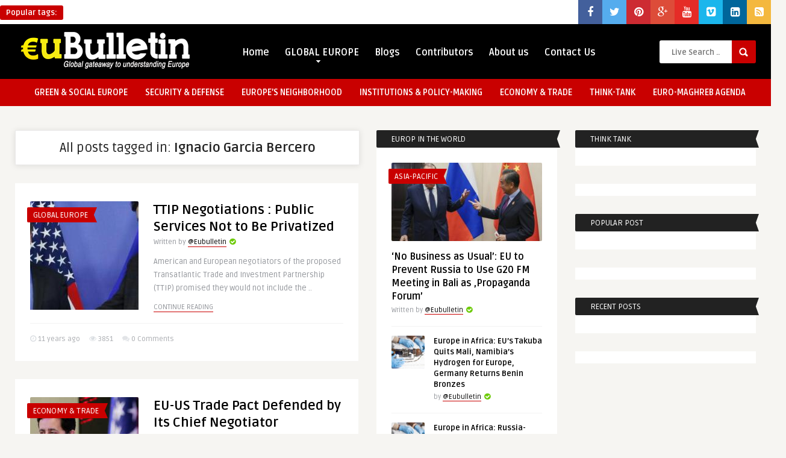

--- FILE ---
content_type: text/css
request_url: https://www.eubulletin.com/wp-content/themes/frog-wp/style.css?ver=1.1
body_size: 9353
content:
/*
Theme Name: The Frog
Theme URI: http://themeforest.net/user/An-Themes/portfolio
Description: The Frog = Creative News/Blog Magazine WP Theme
Version: 1.2.1
Author: An-Themes
Author URI: http://www.anthemes.net/
Tags: black, white, yellow
License: GNU General Public License version 3.0
License URI: http://www.gnu.org/licenses/gpl-3.0.html

------------------------------------------------ 

				0.	CSS Reset 
				1.	Layout
				2.  Header
				3.  Home Content
				4.  Entry Content
				5.  Sidebar & Widgets
				6.  Comments
				7.  Contact Form
				8.  Custom Pages ( Tag & Cat Index / etc. )
			    9.  Footer
			   10.  Shortcodes

-------------------------------------------------- */
 

/*-----------------------------------------------------------------------------
----------------------------- 0 - CSS Reset -----------------------------------
-----------------------------------------------------------------------------*/
html,body,h1,h2,h3,h4,h5,h6,form,li,ul,ol,p,input,select,legend,textarea,fieldset { margin:0; padding:0;}
ul, ol                     { list-style-type: none; }
:focus                     { outline: 0;}
ins                        { text-decoration: none; }
del                        { text-decoration: line-through; }
img                        { border:none;}

h1,h2,h3,h4,h5,h6          { line-height:26px;}
h1                         { font-size: 26px; }
h2                         { font-size: 24px; }
h3                         { font-size: 22px; }
h4                         { font-size: 20px; }
h5                         { font-size: 18px; }
h6                         { font-size: 16px; }

code, pre                  { background: url(images/bg_pre.png); font-family: 'Helvetica Neue', Helvetica, Arial, sans-serif; font-weight: bold; line-height: 20px; font-size: 12px; display: block;  margin: 14px 0; overflow:hidden; padding: 21px 18px 18px 18px;  }
code:hover, pre:hover      { overflow:scroll;}

strong                     { font-weight: bold;}
fieldset                   { border: none;}

.clear                     { clear:both; display:block;}
.sleft                     { float:left;}
.sright                    { float:right;}
iframe                     { border: 0 !important;}

/*-----------------------------------------------------------------------------
----------------------------- 1 - Layout --------------------------------------
-----------------------------------------------------------------------------*/
*                          { margin: 0; padding: 0; -webkit-appearance: none; /* < google chrome / Safari fixed issues os bad styling > */}
html body                  { font: 14px/22px "Ruda", Helvetica, Arial, sans-serif; font-weight: 400; -webkit-text-size-adjust: none; overflow-x:hidden; }
/* - Header - */
header                     { width: 100%; height: auto; margin: 0 auto;  }
.main-header               { width: 1280px; height: 90px; margin: 0 auto; }
.sub-header                { width: 100%; height: auto; margin: 0 auto; }
.bar-header                { width: 100%; height: 45px; margin: 0 auto; margin-bottom: 1px;}
.wrap-center               { width: 1280px; height: auto; margin: 0 auto; }
.top-navigation            { width: 100%; height: 40px; margin: 0 auto; }
/* - Layout content - */
.wrap-fullwidth            { width: 1280px; height: auto; margin: 40px auto; padding: 0 0px;}
.wrap-fullwidth-bg         { width: 1280px; height: auto; margin: 40px auto; padding: 10px 0px 30px 0;}
.wrap-fullwidth-bg .entry  { width: auto; padding-left: 115px; padding-right: 115px;}
/* .page-content */
.home-content              { width: 620px; float: left; margin-right: 30px;}
.wrap-content              { width: 950px; float: left; }
.single-content            { width: 950px; float: left; padding: 0 0 25px 0;}           
.sidebar                   { width: 300px; float: left; margin-left: 30px;}
.sidebar-middle            { width: 300px; float: left;}

/*-----------------------------------------------------------------------------
----------------------------- 2 - Header --------------------------------------
-----------------------------------------------------------------------------*/
/* -- Popular Words -- */
#tags2, #tags3             { display: none;}
.popular-words             { width: auto; height: 30px; margin: 10px 10px 0 0;  float: left; text-align: left; font-size: 13px !important; }
.popular-words a           { font-weight: bold; margin-left: 15px; font-size: 13px !important;}
.popular-words a:hover     { }
.popular-words strong      { padding: 4px 10px; border-radius: 3px;}

 /* -- Top social icons -- */
ul.top-social              { width: auto; float: right; margin: 0px 0 0 0; }
.top-social li             { float: left; line-height: 15px; font-size: 18px; text-align: center;}
.top-social li a i         { width: 40px; padding: 11px 0;}
.top-social li:hover       { opacity: 0.7;}

/* -- Logo -- */
.logo                      { float: left; margin-top: 10px; max-height: 90px; }

/* -- Search -- */
#searchform2               { height: auto; float: right; margin: 27px 0 0 0;  border-radius: 5px; }
#searchform2 #s            { font-weight: bold; height: 36px; font-family: 'Ruda', sans-serif; float: left; border: none; padding: 2px 20px 0 20px; font-size: 13px; border-top-left-radius: 3px; border-bottom-left-radius: 3px; }
#searchform2 .buttonicon   { width: 40px; height: 38px; background:url(images/btn_search.png) 12px 12px no-repeat; float: right; border: none; text-align: center; font-weight: bold; font-size: 0px; border-top-right-radius: 2px; border-bottom-right-radius: 3px;}
#searchform2 .buttonicon:hover   { cursor: pointer; opacity:.85; }

#s { width: 80px; -webkit-transition-duration: 400ms; -webkit-transition-property: width; -webkit-transition-timing-function: ease; -moz-transition-duration: 400ms; -moz-transition-property: width; -moz-transition-timing-function: ease; -o-transition-duration: 400ms; -o-transition-property: width; -o-transition-timing-function: ease; transition-duration: 400ms;  transition-property: width;  transition-timing-function: ease;}
#s:focus                   { width: 170px; overflow: hidden;} 

/* -- Live Search -- */
ul.dwls_search_results     { width: 250px !important; z-index: 999999 !important; }
ul.search_results li.post_with_thumb a { width: 150px !important; float:left; margin-top: 3px !important; margin-bottom: 0px !important; }
ul.search_results li       { padding: 7px 10px 5px 10px !important; font-size: 12px !important; line-height: 18px !important; }

/* -- Top Header Menu --
##################### */
.jquerycssmenu             { font-size: 16px; font-weight: 700; float: left; margin: 24px 0 0 50px; position: relative;}
.jquerycssmenu ul li       { position: relative; display: inline; float: left; padding: 0; }
.jquerycssmenu ul li i     { padding: 0 2px; font-size: 22px; margin-top: 5px;}

/*Top level menu link items style*/
.jquerycssmenu ul li a     {display: block; padding: 4px 8px 0px 8px !important; margin-right: 10px; line-height: 38px; }
.jquerycssmenu ul li.current_page_item a { border-radius: 3px;}
.jquerycssmenu ul li.current-menu-ancestor a { border-radius: 3px;}
.jquerycssmenu ul li:hover a { border-radius: 3px }
.jquerycssmenu ul li.current-menu-item a { border-radius: 3px;}
.jquerycssmenu ul li.current-post-parent a { border-radius: 3px;}
/*1st sub level menu*/
.jquerycssmenu ul li ul    { border-bottom-left-radius: 3px; border-bottom-right-radius: 3px; border-top-right-radius: 3px; position: absolute; z-index: 201; margin-top: 0px; margin-left: 0px; padding: 10px 0; display: block; visibility: hidden; -moz-box-shadow: 0 5px 3px rgba(0,0,0,0.2); -webkit-box-shadow: 0 5px 3px rgba(0,0,0,0.2); box-shadow: 0 5px 3px rgba(0,0,0,0.2); }
.jquerycssmenu ul li ul:hover { /*display: none;*/}
.jquerycssmenu ul li ul a:hover {border-radius: 0; }
.jquerycssmenu ul li ul li ul a:hover {border-radius: 0; }

/*Sub level menu list items (undo style from Top level List Items)*/
.jquerycssmenu ul li ul li { display: list-item; float: none; font-weight: 700;}
.jquerycssmenu ul li ul li a { padding: 8px 0 !important; }

/*All subsequent sub menu levels vertical offset after 1st level sub menu */
.jquerycssmenu ul li ul li ul { top: 0; margin:-10px 0 0 -1px; z-index: 100; }

/* Sub level menu links style */
.jquerycssmenu ul li ul li a { font-size: 12px; height: auto; line-height: 1.4em; width: 160px; margin: 0; padding-left: 18px !important; }

.jquerycssmenu ul li ul li a:hover { /*sub menus hover style*/ }

/* ######### CSS classes applied to down and right arrow images  ######### */
.downarrowclass             { position: absolute; top: 36px; left: 40%; }
.rightarrowclass            { position: absolute; top: 14px; right: 18px; }
/*.jquerycssmenu ul li.current-menu-ancestor a .downarrowclass { display: none;}
.jquerycssmenu ul li.current-menu-item a .downarrowclass { display: none;}
.jquerycssmenu ul li.current_page_item a .downarrowclass { display: none;} */
.jquerycssmenu ul li.current-home a .downarrowclass { display: none;}

/* -- Menu Categories -- */
.menu-categories           { margin: -23px 0 0 -75px !important;}
.menu-categories .jquerycssmenu { float: none; width: 100%; text-align: center; font-size: 14px;}
.menu-categories .jquerycssmenu li { float: none; display: inline-block; text-align: left;}
.menu-categories .downarrowclass  { top: 32px; }
.menu-categories .jquerycssmenu ul li i     { padding: 0 2px 0 0; font-size: 14px; margin-top: 0px;}

/* -- Menu Icons -- */ 
.menu-icons                { float: right !important; margin: -23px -5px 0 0px !important;}
.menu-icons .jquerycssmenu { font-size: 14px;}
.menu-icons .downarrowclass  { top: 32px; }
.menu-icons .jquerycssmenu ul li i     { padding: 0 0 0 0; font-size: 14px; margin-top: 0px;}
.menu-icons .jquerycssmenu ul li a     {display: block; padding: 4px 8px 0px 8px !important; margin-right: 0px; }

/* -- Sticky Header -- */
header .sticky                     { position: fixed; width: 100%; left: 0; top: 0; z-index: 999999 !important; border-top: 0; } 
header .sticky .sticky-on          { width: 1280px; height: 90px; margin: 0 auto;}
header .sticky.main-header         { height: 67px;}
header .sticky .logo               { height: 60px; margin-top: 3px !important;}
header .sticky .jquerycssmenu      { margin-top: 12px;}
header .sticky #searchform2        { margin-top: 15px;}

/* -- Sticky Posts style -- */
#infinite-articles .sticky  { z-index: 101 !important;}
#infinite-articles .sticky .ex2-content { }
#infinite-articles .sticky .ex1-content { }


/*-----------------------------------------------------------------------------
----------------------------- 3 - Home Content --------------------------------
-----------------------------------------------------------------------------*/

/* ##### Featured Slider home ##### 
################################## */
.featured-title            { width: 160px; height: 150px; float: right; padding-left: 20px; }
.featured-title h3         { font-size: 24px; text-align: left; padding-top: 43px; }
.featured-articles         { width: 1280px; height: 150px; float: left; margin-bottom: 30px; }
.featured-articles-slider, .random-articles-slider  { width: 1100px; position: absolute; padding:0px !important;overflow:hidden;height:150px; }
.featured-articles .title-box    { width: 275px; height: 70px; margin-top: -77px; position: relative; }
.featured-articles .title-box h2 { font-size: 14px; padding: 0 20px 0 20px; line-height: 18px; bottom: 0; }
.featured-articles .title-box h2 a { padding: 0px 0; display: block;}
.featured-articles .title-box .review-box-nr      { font-size: 12px; float: none; }
.featured-articles .title-box span { float: left; font-size: 11px; font-weight: bold; margin-left: 20px; margin-right: 10px;}

/* - Category - */
.featured-articles .article-category i { float: right;  border-style: solid; border-width: 12px 5px 12px 10px; margin: -2px -15px -5px 0px; height: 1px; width: 0px; }
.featured-articles .article-category   { position: absolute;  margin: 10px 0 0 0; font-size: 13px; text-transform: uppercase;  padding: 2px 10px 1px 10px;}
.featured-articles .article-category:hover { opacity: 0.9;}
.featured-articles .article-category:hover i { opacity: 0.9;}

/* - controls - */
.slide-nav                 { float: left; margin-top: 5px; margin-left: -5px; }
#slider-prev a, #slider-next a, #slider-prev2 a, #slider-next2 a, #slider-prev3 a, #slider-next3 a { font-size: 12px; padding: 5px; }
/* - default settings - */
.bx-wrapper .bx-viewport {  margin:0; z-index:1; width:100%;}
.bx-wrapper .bx-pager,
.bx-wrapper .bx-controls-auto, .bx-wrapper .bx-loading { display: none;}
.bx-wrapper .bx-controls-direction a {  display: none;}


/* ##### Blog big thumbnails ##### 
################################## */
.blog-ex1                   { width: auto; height: auto; margin: 0 0 30px 0;}
.blog-ex1 img.thumbnail_image { width: 100%; 	border-top-left-radius: 2px; border-top-right-radius: 2px;}
.blog-ex1 .ex1-content      { width: auto; padding: 30px 40px 25px 40px; margin-top: -6px; }
.blog-ex1 h2                { font-size: 22px; line-height: 28px; }
.blog-ex1 p                 { font-size: 13px; padding: 10px 0 0 0; }
/* - Category - */
.blog-ex1 .article-category i { float: right;  border-style: solid; border-width: 12px 5px 12px 10px; margin: -2px -15px -5px 0px; height: 1px; width: 0px; }
.blog-ex1 .article-category   { border-radius: 2px; position: absolute;  margin: 10px 0 0 -5px; font-size: 13px; text-transform: uppercase;  padding: 2px 10px 1px 10px;}
.blog-ex1 .article-category:hover { opacity: 0.9;}
.blog-ex1 .article-category:hover i { opacity: 0.9;}
/* - Meta - */
.blog-ex1 .home-meta  { margin-top: 15px; padding-top: 15px;}
.blog-ex1 .an-display-time { float: left; font-size: 12px; padding: 0 15px 0 0;}
.blog-ex1 .an-display-comm { float: left; font-size: 12px; padding: 0 0 0 0;}
.blog-ex1 .an-display-view  { float: left; font-size: 12px; padding: 0 15px 0 0;}
.blog-ex1 .an-read-more { float: right; font-size: 12px; padding: 0 0 0 0; text-transform: uppercase;}
/* - Title & author - */
.blog-ex1 .an-home-title    { width: 380px; float: left;}
.blog-ex1 .an-home-title i  { font-size: 12px; padding-left: 2px;}
.blog-ex1 .an-home-title span { font-size: 12px;}
/* - Like & unlike - */
.blog-ex1 .home-data      { width: auto; float: right; font-size: 20px; margin-top: 20px; }
.blog-ex1 .home-data .thumbs-rating-container .thumbs-rating-up, 
.blog-ex1 .home-data .thumbs-rating-container .thumbs-rating-down { font-size: 20px; padding: 0 0 0 10px; font-weight: bold;} 
/* - Review - */
.review-box-nr      { float: left; margin-right: 10px;  }


/* ##### Blog small thumbnails ##### 
#################################### */
.blog-ex2                   { width: 620px; height: auto; margin: 6px 0 30px 0;}
.blog-ex2 img.thumbnail_image { width: 180px; height: 180px; margin-right: 25px; float: left; border-top-left-radius: 2px; border-top-right-radius: 2px;}
.blog-ex2 .ex2-content      { width: auto; padding: 30px 25px 25px 25px; margin-top: -6px; }
.blog-ex2 h2                { font-size: 22px; line-height: 28px; }
.blog-ex2 p                 { font-size: 13px; padding: 10px 0 10px 0; }
/* - Category - */
.blog-ex2 .article-category i { float: right;  border-style: solid; border-width: 12px 5px 12px 10px; margin: -2px -15px -5px 0px; height: 1px; width: 0px; }
.blog-ex2 .article-category   { border-radius: 2px; position: absolute;  margin: 10px 0 0 -5px; font-size: 13px; text-transform: uppercase;  padding: 2px 10px 1px 10px;}
.blog-ex2 .article-category:hover { opacity: 0.9;}
.blog-ex2 .article-category:hover i { opacity: 0.9;}
/* - Meta - */
.blog-ex2 .home-meta  { margin-top: 15px; padding-top: 15px;}
.blog-ex2 .an-display-time { float: left; font-size: 12px; padding: 0 15px 0 0;}
.blog-ex2 .an-display-comm { float: left; font-size: 12px; padding: 0 0 0 0;}
.blog-ex2 .an-display-view  { float: left; font-size: 12px; padding: 0 15px 0 0;}
.blog-ex2 .an-read-more { float: left; font-size: 12px; padding: 0 0 0 0; text-transform: uppercase;}
/* - Title & author - */
.blog-ex2 .an-home-title    { width: 365px; float: left;}
.blog-ex2 .an-home-title i  { font-size: 12px; padding-left: 2px;}
.blog-ex2 .an-home-title span { font-size: 12px; }
/* - Like & unlike - */
.blog-ex2 .home-data      { width: 140px; float: right; font-size: 20px; margin-top: 0px;}
.blog-ex2 .home-data .thumbs-rating-container .thumbs-rating-up, 
.blog-ex2 .home-data .thumbs-rating-container .thumbs-rating-down { font-size: 14px; padding: 0 0 0 10px; font-weight: bold;} 
.blog-ex2 .home-data .thumbs-rating-container .thumbs-rating-already-voted {margin-top: -40px; }


/* ###### Blog Masonry style ###### 
#################################### */
ul.masonry_list            { width: 975px; height: auto; margin-left: -25px; }
ul.masonry_list li         { width: 250px; height: auto; float: left; padding: 25px 25px 20px 25px; background-color: #FFF; margin: 0 0 25px 25px; }
ul.masonry_list li img     { float: left; border-radius: 2px; margin-bottom: 0px; }
ul.masonry_list li h3      { font-size: 13px; line-height: 18px; }
ul.masonry_list li p       { font-size: 13px; padding: 10px 0 0 0; color: #94979c;}

ul.masonry_list .article-category i { float: right;  border-style: solid; border-width: 12px 5px 12px 10px; margin: -2px -15px -5px 0px; height: 1px; width: 0px; }
ul.masonry_list .article-category   { border-radius: 2px; position: absolute;  margin: 10px 0 0 -5px; font-size: 13px; text-transform: uppercase;  padding: 2px 10px 1px 10px;}
ul.masonry_list .article-category:hover { opacity: 0.9;}
ul.masonry_list .article-category:hover i { opacity: 0.9;}

ul.masonry_list .an-widget-title h2   { font-size: 16px; line-height: 22px; margin-top: 15px;}
ul.masonry_list .review-box-nr      { font-size: 12px;}
ul.masonry_list .an-widget-title i  { color: #6ecb0a; font-size: 12px; padding-left: 2px;}
ul.masonry_list .an-widget-title span { font-size: 11px; color: #94979c;}
ul.masonry_list .an-widget-title span a { border-bottom: 1px solid #ffd800; }

ul.masonry_list .article-category i { border-color: #ffd800 transparent #ffd800 #ffd800; }
ul.masonry_list .article-category   { background-color: #ffd800; }
ul.masonry_list .article-category a { color: #FFF !important;}
 
/* -- infinite scroll Pagination -- */
#infscr-loading            { width: 200px; height: auto; padding: 15px 0; position: fixed; z-index: 9999; left: 0; bottom: 50px; text-align: center; font-weight: bold;}
#infscr-loading span       { padding: 2px 10px; font-size: 12px;}

/* -- Pagination -- */
.wp-pagenavi { width: auto; float: left; font-size: 15px; margin-top: 0px; margin-left: 0;}
.wp-pagenavi a, .wp-pagenavi span  { display: inline-block; padding:5px 13px; -webkit-transition: 1s; -moz-transition: 1s; transition: 1s;  list-style: none;  margin: 0; border-radius: 2px; -moz-border-radius: 2px; -webkit-border-radius: 2px; margin-right:1px; font-size:12px; font-weight:bold; }
.wp-pagenavi a:hover { border-radius: 2px; -moz-border-radius: 2px; -webkit-border-radius: 2px; }
.wp-pagenavi span.current  { border-radius: 2px; -moz-border-radius: 2px; -webkit-border-radius: 2px;}
.wp-pagenavi .pages        { display:none; }

/* -- Default pagination numbers -- */
.defaultpag .sright        { margin-left: 50px;}

/*-----------------------------------------------------------------------------
----------------------------- 4 - Entry Content -------------------------------
-----------------------------------------------------------------------------*/

/* -- Archive-header -- */
.archive-header            { width: 100%; height: auto; padding: 15px 0; margin: 0 auto 30px auto; text-align: center;}
.archive-header h3         { font-weight: 400; font-size: 22px; }
/* -- About Author -- */
.author-meta               { width: 100%; height: auto; padding: 30px 0; margin: 0 0 30px 0; }
.author-meta img.avatar    { width: 100px; height: 100px; float: left; width: inherit; border-radius: 50% !important; }
.author-info               { width: auto; height: auto; margin: 0px 0 -15px 130px;}
.author-meta .entry        { width: auto; padding: 0 50px !important;}
.author-meta strong        { text-transform: uppercase; padding-right: 10px;}
.author-info p             { margin: 5px 0 0 0; }
.author-info a.author-link { text-decoration: underline; padding-left: 8px; font-size: 13px;}
a.author-nrposts           { float: left; width: 26px; height: 26px; margin-right: -30px; position: relative; display: inline-block; text-align: center; border-radius: 13px; font-size: 12px; line-height: 26px; position: relative; }

/* ##### Related articles single ##### 
################################## */
.single-related           { width: 100%; height: auto; margin: 50px auto; }
.related-title            { width: 150px; height: 150px; float: right; padding-left: 20px;}
.related-title h3         { font-size: 24px; text-align: left; padding-top: 43px; }
.related-articles         { width: 720px; height: 150px; margin: 0 auto; }
.related-articles-slider  { width: 550px; position: absolute; padding:0px !important;overflow:hidden;height:150px; }
.related-articles .title-box    { width: 275px; height: 70px; margin-top: -77px; position: relative; }
.related-articles .title-box h2 { font-size: 14px; padding: 0 20px 0 20px; line-height: 18px; bottom: 0; }
.related-articles .title-box h2 a { padding: 0px 0; display: block;}
.related-articles .title-box .review-box-nr      { font-size: 12px; float: none; }
.related-articles .title-box span { float: left; font-size: 11px; font-weight: bold; margin-left: 20px; margin-right: 10px;}
/* - Category - */
.related-articles .article-category i { float: right;  border-style: solid; border-width: 12px 5px 12px 10px; margin: -2px -15px -5px 0px; height: 1px; width: 0px; }
.related-articles .article-category   { position: absolute;  margin: 10px 0 0 0; font-size: 13px; text-transform: uppercase;  padding: 2px 10px 1px 10px;}
.related-articles .article-category:hover { opacity: 0.9;}
.related-articles .article-category:hover i { opacity: 0.9;}

/* - Top entry - */
.single-box                { width: 950px; height: 150px; float: left; background-color: #f1f1f1; }
.single-money              { width: 728px; height: 90px; margin: 30px auto;}
.single-breadcrumbs        { float: none; width: 100%; text-align: center; height: 30px; background-color: #f9f9f9;}
.single-breadcrumbs li     { float: none; display: inline-block; font-size: 12px; padding: 4px 0 0 0;}
.single-breadcrumbs li i   { padding: 0 5px;}
.single-breadcrumbs li a   { color: #94979c; border-bottom: 1px solid #ffd800;}

img.attachment-thumbnail-single-image { max-width: 100%; display: block; margin-left: auto; margin-right: auto; height: auto; margin-bottom: -7px;}
.entry-top                 { width: 720px; height: auto; margin: 0 auto; padding: 30px 0; text-align: center;}
.entry-top i  { color: #6ecb0a; font-size: 12px; padding-left: 2px;}
.entry-top span { font-size: 12px; color: #94979c;}
.entry-top span a { border-bottom: 1px solid #ffd800; }

h1.article-title           { font-size: 36px; font-weight: 600; line-height: 44px; }
.entry h1.page-title       { font-size: 36px; font-weight: 600; line-height: 44px; text-align: center; padding-bottom: 10px; margin-bottom: 20px; text-decoration: none;}

.media-single-content      { width: 100%; height: auto; background-color: #f9f9f9; margin-bottom: 30px;}

.single-gallery            {  width: 720px; height: auto; margin-right: auto; margin-left: auto; }
.single-gallery img        { margin: 0 0 -7px 0 !important; }
.single-gallery img:hover  { opacity:.9;-webkit-transform:scale(1.1);-moz-transform:scale(1.1);transform:scale(1.1);-webkit-animation:scaleUp 1s ease-in-out forwards;-moz-animation:scaleUp 1s ease-in-out forwards;animation:scaleUp 1s ease-in-out forwards}@-webkit-keyframes scaleUp{to{-webkit-transform:scale(1)}}@-moz-keyframes scaleUp{to{-moz-transform:scale(1)}}@keyframes scaleUp{to{transform:scale(1)}}
iframe.single_iframe       { max-width: 720px; margin-left: auto; margin-right: auto; float: none; display: block;}

/* -- Entry bottom -- */
.entry-bottom              { width: 720px; height: auto; margin: 20px auto 10px auto;}
.single-content h3.title   { font-weight: normal; border-radius: 2px; font-size: 13px; text-transform: uppercase;  padding: 2px 10px 1px 10px; margin: 5px 0 20px 0; }
.single-content h3.title i { float: right; border-style: solid; border-width: 14px 5px 14px 10px; margin: -2px -15px -5px 0px; height: 1px; width: 0px; }

/*-- Entry button -- */
.entry-btn                 { font-size: 12px; display: inline-block; border-radius: 3px; -webkit-border-radius: 3px; -moz-border-radius: 3px; -ms-border-radius: 3px; -o-border-radius: 3px; font-weight: bold;  padding: 1px 10px; text-align: center; margin: 5px 5px 0 0; } 
.ct-size a                 { font-size: 12px;  font-weight: bold;}

/* -- Prev and Next articles --*/
.prev-articles             { width: 250px; height: auto; padding: 25px 25px 30px 25px; right: 0; bottom: -20px; position: fixed; z-index: 999999; }
.prev-articles ul.article_list li { border-bottom: none; }

/* -- Author -- */
.author-right-meta         { background-color: #4E4B4C; width: 200px; height: auto; float: right; padding-left: 15px; padding-bottom: 7px; margin: 15px 0 15px 15px; border-left: 1px solid rgba(241, 241, 241, .8); border-bottom: 1px solid rgba(241, 241, 241, .8); }
.author-right-meta img.avatar { width: 60px; height: 60px; border-radius: 3px; }
.aut-img    { width: 60px; height: 60px; float: left; margin-top: 3px;}
ul.aut-meta { margin: 0px 0 0 10px !important; list-style-type: none !important; float: left; }
ul.aut-meta li.name { font-size: 18px; font-weight: bold; text-transform: uppercase;}
ul.aut-meta li.time { font-size: 11px; margin-top: -12px;}
ul.aut-meta li.like { margin-left: -20px;}

/* -- Typography First Content Letter -- */
div.p-first-letter p:first-child:first-letter { float:left; font-weight: normal; font-size:55px; margin-right:0.10em; line-height:90%;}

/* -- Entry content style -- */
.entry                     { width: 720px; height: auto; margin: 0 auto;}
.p-first-letter            { margin-bottom: 30px;}
.p-first-letter p a        { padding: 0 5px; font-size: 12px;}
.p-first-letter p a:hover  { text-decoration: underline;}
.entry p                   { padding: 10px 0; font-size: 15px; line-height: 26px; }
.entry h1, .entry h2, .entry h3, .entry h4, .entry h5, .entry h6 { margin-top: 35px; text-decoration: underline; }
.entry strong              { font-weight: bold; }

/* -- blockquote -- */
blockquote                 { text-align: center; font-weight: normal; margin:40px; background:url(images/quotes.png) no-repeat top left; padding:0 0 0 35px;}
blockquote p               { font-size: 20px !important; line-height: 30px !important; padding-right: 25px !important; background:url(images/quotes.png) no-repeat bottom right; font-style: italic; }

/* -- Responsive Images -- */
.entry iframe              { max-width: 100%;}
.entry embed               { max-width: 100%;}
.entry object              { max-width: 100%;}
.entry img, .wp-caption    { max-width: 100%; border-radius: 3px; }
.entry img,
img[class*="align"],
img[class*="wp-image-"],
img[class*="attachment-"] { height: auto; }
img.size-full,
img.size-large,
.wp-post-image,
.post-thumbnail img { height: auto; max-width: 100%; }
img.alignleft, .alignleft img   { width: inherit !important;}
img.alignright, .alignright img { width: inherit !important;}
.alignleft                 { float: left; margin: 20px 20px 10px -80px; }
.alignright                { float: right; margin: 20px -80px 10px 20px; }
.aligncenter               { display: block; margin: 30px auto 10px auto;}
.wp-caption img[class*="wp-image-"] { display: block; margin: 0; }
.wp-caption-text { font-size: 12px !important; margin-top: -7px; padding: 0 10px 0 10px; text-align: center; }
.wp-caption-text a { background: none !important;}
a.wp-img-bg-off    { background: none !important;}
/* -- End res. img -- */

/* -- Lists -- */
.entry th                  { padding: 0; margin-right: 2px; }
.entry li                  { padding:3px 0 3px 5px; }
.entry ul                  { margin:20px 40px; list-style-type: square;}
.entry ol                  { margin:20px 40px; list-style-type: decimal;}

/* -- Pagination entry articles -- */
.my-paginated-posts      { text-align: center; font-size:10px; margin-bottom: 30px; }
.my-paginated-posts span { padding: 3px 6px 3px 6px; border-radius: 3px;}
.my-paginated-posts p    { font-size:1.4em; }
.my-paginated-posts p a  { border-radius: 3px; font-weight: bold; padding: 6px 10px; text-decoration:none; margin: 0 1px; }
.my-paginated-posts a:hover { opacity: 0.8; }


/*-----------------------------------------------------------------------------
----------------------------- 5 - Sidebar & Widgets ---------------------------
-----------------------------------------------------------------------------*/

/* -- Sidebar -- */
.sidebar .widget h3.title,
.sidebar-middle .widget h3.title { font-weight: normal; border-radius: 2px; font-size: 13px; text-transform: uppercase;  padding: 2px 10px 1px 25px;  margin: 0 -25px 25px -25px; }
.sidebar .widget h3.title i,
.sidebar-middle .widget h3.title i { float: right;  border-style: solid; border-width: 14px 5px 14px 10px; margin: -2px -15px -5px 0px; height: 1px; width: 0px; } 
.sidebar .widget, .sidebar-middle .widget  { width: 250px; padding: 0 25px 20px 25px; margin-bottom: 30px;}

/* -- Social Count -- */
.social-count-plus { padding-left: 5px !important;  }
.widget_socialcountplus { margin-bottom: 30px !important; padding-bottom: 0px !important;}

/* -- FeedBurner -- */
div.feed-info i        { display: block; padding: 10px 0 0px 0; }
div.feed-info          { text-align: center; padding: 0 15px 15px 15px;}
#newsletter-form       { padding-bottom: 5px;}
#newsletter-form input { width:100%; }
#newsletter-form input.newsletter  { height:30px; font-weight: bold; font-size: 12px; text-align: center; margin-bottom: -3px; border-top-left-radius: 2px; border-top-right-radius: 2px; opacity: 0.5; }
#newsletter-form input.newsletter-btn  { width:253px; position: relative; font-size: 10px; font-weight: 600; text-transform: uppercase; padding: 8px 0 7px 0; margin: 0 0 0 0; text-align: center; border: none; border-bottom-left-radius: 3px; border-bottom-right-radius: 3px; }
#newsletter-form input.newsletter-btn:hover { opacity:.85;  cursor: pointer; }

/* -- Article widget -- */
ul.article_list          { width: 100%; height: auto; border-radius: 2px; margin-top: -15px;}
ul.article_list li         { width: auto; height: auto; display: inline-block; padding: 15px 0; }
ul.article_list li:last-child { }
ul.article_list li img     { float: left; border-radius: 2px; margin-bottom: 0px; }
ul.article_list li h3      { font-size: 13px; line-height: 18px; }

ul.article_list .article-category i { float: right;  border-style: solid; border-width: 12px 5px 12px 10px; margin: -2px -15px -5px 0px; height: 1px; width: 0px; }
ul.article_list .article-category   { border-radius: 2px; position: absolute;  margin: 10px 0 0 -5px; font-size: 13px; text-transform: uppercase;  padding: 2px 10px 1px 10px;}
ul.article_list .article-category:hover { opacity: 0.9;}
ul.article_list .article-category:hover i { opacity: 0.9;}

ul.article_list .an-widget-title h3   { font-size: 16px; line-height: 22px; margin-top: 15px;}
ul.article_list .an-widget-title h4   { font-size: 13px; line-height: 18px; }
ul.article_list .review-box-nr      { font-size: 12px;}
ul.article_list .an-widget-title i  { font-size: 12px; padding-left: 2px;}
ul.article_list .an-widget-title span { font-size: 11px; }

/* -- Banner widget 300px -- */
.img-300          { width: 300px; height: auto; margin:0 0 -27px -25px; padding: 0px;}

/* -- Categories in two columns -- */
.widget_anthemes_categories ul { width: 275px; margin-top: -10px; margin-left: -25px; display: inline-block;}
.widget_anthemes_categories li a { font-weight: normal;}
.widget_anthemes_categories li { border-bottom: 1px solid rgba(241, 241, 241, .8); float: left;  width: 112px;  margin-left: 25px; line-height: 35px; font-size: 12px; font-weight: bold; } 

/* -- Custom Text -- */
.widget-text             { }
.widget_text img           { max-width: 100% !important;}
.widget_text select { width: 100%; padding: 10px 20px;}
.widget_text option { padding: 0 10px;}

/* -- Widget RSS -- */
.widget_rss h3 a img     { width: 10px; height: 10px;}
.widget_rss li { background: url(images/li_minus_gold.png) no-repeat 0 16px;  border-bottom: 1px solid rgba(241, 241, 241, .8);  display: block;  padding: 10px 0 10px 20px; }
.widget_rss li a { font-weight: bold;}

/* -- Default Tags -- */
div.widget_tag_cloud     { display: inline-block; margin-bottom: 10px;}
div.tagcloud span        { font-weight: bold; }
div.tagcloud a           { float: left; display: inline-block; padding:3px 10px; list-style: none;  border-radius: 2px; -moz-border-radius: 2px; -webkit-border-radius: 2px; margin:0 4px 4px 0; font-size:12px !important; font-weight:400;}

/* -- Default Search -- */
div.widget_search        { padding-bottom: 25px !important; }
div.widget_search #searchform2 { float: left; margin: 0; }
div.widget_search #searchform2 #s { width: 170px; background-color: #fafafa; }
div.widget_search #searchform2 #s:focus { width: 170px; overflow: hidden;} 
footer div.widget_search { padding-bottom: 25px !important; }

/* -- Recent Entries -- */
div.widget_recent_entries ul { }
.widget_recent_entries li {  background: url(images/li_minus_green.png) no-repeat 0 16px; border-bottom: 1px solid #f0eee9; display: block;  padding: 10px 0 10px 20px; }
.widget_recent_entries li:last-child {  border: none;  }

/* -- Recent Comments -- */
div.widget_recent_comments ul { }
.widget_recent_comments li { background: url(images/li_minus_black.png) no-repeat 0 16px; border-bottom: 1px solid #f0eee9; display: block; padding: 10px 0 10px 20px; }
.widget_recent_comments li:last-child { border: none; }

/* -- Archives in two columns -- */
.widget_archive ul { /* list-style-type: circle; */ width: 275px; margin-top: -10px; margin-left: -25px; display: inline-block;}
.widget_archive li a { font-weight: normal;}
.widget_archive li { border-bottom: 1px solid rgba(241, 241, 241, .8); float: left;  width: 112px;  margin-left: 25px; line-height: 35px; font-size: 12px; color: #ffd800; font-weight: bold; } 

/* -- Archives and Nav menu widget -- */
div.widget_nav_menu ul { }
.widget_nav_menu li { background: url(images/li_minus_gold.png) no-repeat 0 16px;  border-bottom: 1px solid #f0eee9; display: block;  padding: 10px 0 10px 20px; }
.widget_nav_menu li:last-child { border: none;  }
div.widget_archive select { width: 100%; padding: 10px 20px;}
div.widget_archive option { padding: 0 10px;}
div.widget_nav_menu li ul.sub-menu { margin: -5px 0 -10px 10px; padding: 10px 0 0 0;}
div.widget_nav_menu li ul.sub-menu li { padding: 10px 0 10px 20px; }

/* -- Meta in two columns -- */
.widget_meta ul { list-style-type: circle; width: 275px; margin-top: -10px; margin-left: -25px; display: inline-block;}
.widget_meta li a { font-weight: normal;}
.widget_meta li { border-bottom: 1px solid rgba(241, 241, 241, .8); float: left;  width: 112px;  margin-left: 25px; line-height: 35px; font-size: 12px; color: #ffd800; font-weight: bold; } 

/* -- Meta and Pages widget -- */
div.widget_pages ul { }
.widget_pages li { background: url(images/li_minus_black.png) no-repeat 0 16px; border-bottom: 1px solid #f0eee9; display: block; padding: 10px 0 10px 20px; }
.widget_pages li:last-child { border: none; }

/* -- Categories -- */
div.widget_categories ul { }
.widget_categories li { background: url(images/li_minus_gold.png) no-repeat 0 16px; border-bottom: 1px solid #f0eee9; display: block; padding: 10px 0 10px 20px; }
.widget_categories li:last-child { border: none;  }
div.widget_categories select { width: 100%; padding: 10px 20px;}
div.widget_categories option { padding: 0 10px;}
.widget_categories li ul.children { margin: -5px 0 -10px -5px; padding: 10px 0 0 0;}
.widget_categories li ul.children li { padding: 10px 0 10px 20px; } 

/* -- Calendar -- */ 
#wp-calendar {width: 100%;}
#wp-calendar caption { text-align: center; font-weight: bold; margin-bottom: 10px; color: #333; font-size: 15px; padding: 0 15px; }
#wp-calendar thead { font-size: 10px; }
#wp-calendar thead th { padding-bottom: 10px; }
#wp-calendar tbody { color: #aaa; }
#wp-calendar tbody td { background: #f5f5f5; border: 1px solid #fff; text-align: center; padding:5px;}
#wp-calendar tbody td:hover { background: #fff; }
#wp-calendar tbody td a { font-weight: bold; color: #222; display: block;}
#wp-calendar tbody td#today { border-radius: 4px;}
#wp-calendar tbody .pad { background: none; }
#wp-calendar tfoot #next { font-size: 10px; text-transform: uppercase; text-align: right; }
#wp-calendar tfoot #prev { font-size: 10px; text-transform: uppercase; padding-top: 10px; }

/* -- Mode default widgets -- */
.sticky {}
.gallery-caption {}
.bypostauthor {}


/*-----------------------------------------------------------------------------
----------------------------- 6 - Comments Form -------------------------------
-----------------------------------------------------------------------------*/

.nocomments, .nopassword, .must-log-in  { text-align: center; padding: 15px 0 0 0; }

ul.comment                    { width: 720px; margin: 0 0 50px 0; }
ul.comment li                 { display: block; margin: 0 0 20px 0; padding: 20px 20px 0 20px; border-radius: 3px; overflow: hidden; }
ul.comment li span.comm-avatar    { width: 20px; height: 20px; float: left; margin-right: 5px;}
ul.comment li span.comment-author { margin-right: 15px; font-weight: bold; text-transform: uppercase; font-size: 15px; float: left;}
ul.comment li span.comment-date { float: left; opacity: 0.5;}
.comment-body                 { padding-bottom: 5px;}
ul.comment li ul.children     { margin: 20px 0 0 0;}

/* -- Comments -- */
.comments                     { width: 720px; float: left;  height: auto; margin: 0 0 0 0;}
.comments h3.comment-reply-title  { width: auto; height: 26px; font-weight: normal; border-radius: 2px; font-size: 13px; text-transform: uppercase;  padding: 2px 10px 1px 10px; margin: 5px 0 0 0; }
.comments h3.comment-reply-title i { float: right; border-style: solid; border-width: 14px 5px 15px 10px; margin: -2px -15px -5px 0px; height: 0px; width: 0px; }
.comments h3.comment-reply-title a { font-weight: bold; text-decoration: underline;}
.comments h3.comment-reply-title a#cancel-comment-reply-link { text-decoration: none;}

/* -- Comment Form -- */
.comment-notes                { display: none;}
#commentform                  { padding: 0 6px 20px 0; font-size:11px;}
#commentform #author, #comment, #email { width:100%; height:40px; font-size: 14px; font-weight: bold; border-radius: 3px;}	
#commentform #sendemail       { border: 1px solid #FFF; border-radius: 3px; -webkit-border-radius: 3px; -moz-border-radius: 3px; -ms-border-radius: 3px; -o-border-radius: 3px; font-weight: bold;  padding: 9px 21px; text-align: center; margin: 15px 5px -10px 0;}
#commentform #sendemail:hover { opacity:.85;  cursor: pointer; }
#commentform input, #comment  { padding-left: 5px;  }
#commentform textarea         { -moz-resize:vertical; resize:vertical;}
#commentform #comment:hover   { height: 100px; -webkit-transition: 1s; -moz-transition: 1s; transition: 1s;}
#commentform label            { display: block; margin-top:10px; font-size:11px; font-weight: bold; }
#commentform label span       { font-size: 15px; }

/* -- Comment Cols -- */
.one_half_c, .one_half_last_c { float:left; width:48%; margin-right:4%; }
.one_half_last_c              { margin-right:0;}
.one_full_c                   { float:left; width:100%;}



/*-----------------------------------------------------------------------------
----------------------------- 7 - Contact Form --------------------------------
-----------------------------------------------------------------------------*/

/* -- Contact Form -- */
#contactform                  { margin:0 0 10px 0; font-size:11px;}
#contactform #contactName, #contactform #emaill, #contactform #subject { width:98%; height:40px; font-size: 14px; font-weight: bold; border-radius: 3px;}	
#contactform #subject         { width: 99%;}
#contactform textarea         { width: 99%; height:200px; line-height:22px; font-size: 14px; border-radius: 3px; font-weight: bold; -moz-resize:vertical; resize:vertical;} 
#contactform .sendemail       { border-radius: 3px; border: 1px solid #FFF; -webkit-border-radius: 3px; -moz-border-radius: 3px; -ms-border-radius: 3px; -o-border-radius: 3px; font-weight: bold;  padding: 7px 21px; text-align: center; margin: 25px 5px -10px 0;}
#contactform .sendemail:hover { opacity:.85;  cursor: pointer; }
#contactform input, #contactform textarea   { padding-left: 5px;  }
#contactform label            { display: block; margin-top:10px; font-size:11px; font-weight: bold; }
#contactform label span       { font-size: 15px; }
#contactform label.error      { font-size:11px; text-align: right; margin-top:-20px; padding-right:10px;  font-weight: bold; }

/* -- Contact Form 7 Plugin -- */
form.wpcf7-form               { margin:0 0 0 0; font-size:11px;}
form.wpcf7-form input         { width: 98%; height:40px; font-size: 14px; font-weight: bold; border-radius: 3px; padding-left: 2%; }
form.wpcf7-form textarea      { width: 98%; height:200px; line-height:22px; font-size: 14px; border-radius: 3px; font-weight: bold; -moz-resize:vertical; resize:vertical; padding-left: 2%;} 
form.wpcf7-form input.wpcf7-submit       { width: inherit !important; border-radius: 3px; -webkit-border-radius: 3px; -moz-border-radius: 3px; -ms-border-radius: 3px; -o-border-radius: 3px; font-weight: bold;  padding: 6px 20px; text-align: center; }
form.wpcf7-form input.wpcf7-submit:hover { opacity:.85;  cursor: pointer; }
form.wpcf7-form img.ajax-loader { width: inherit !important;}
form.wpcf7-form .wpcf7-validation-errors { margin-top: -75px; margin-left: -10px; position: relative; border: none; }
form.wpcf7-form span.wpcf7-form-control-wrap { width: 100% !important;}

/*-----------------------------------------------------------------------------
----------------------------- 8 - Custom Pages --------------------------------
-----------------------------------------------------------------------------*/

/* -- Tag & Category Index -- */
#mcTagMap .tagindex h4, #sc_mcTagMap .tagindex h4 { font-size: 14px; font-weight: bold; }
#mcTagMap .tagindex ul li span.mctagmap_count { float: right !important; opacity: 0.5;}
#mcTagMap .tagindex ul li, #sc_mcTagMap .tagindex ul li { font-size: 14px; }
#mcTagMap .holdleft, #sc_mcTagMap .holdleft { width: 163px !important; }

/* -- bbPress Plugin compatibility -- */
.bbpress img.avatar           { width: inherit; }

/* --- Review Plugin --- */
.review-final-score h3     { margin-top:7px !important;}
.entry h2.review-box-header { text-decoration: none;}
.entry .review-final-score h3 { text-decoration: none; }
.entry .review-final-score h4 { text-decoration: none; }
.entry .review-item h5   { text-decoration: none; font-weight: bold;}
.review-short-summary p  { font-size: 13px; }


/*-----------------------------------------------------------------------------
------------------------------ 9 - Footer -------------------------------------
-----------------------------------------------------------------------------*/

footer                        { width: 100%; height: auto; bottom: 0; background: url(images/bg.png); }
.social-section               { width: 100%; height: 75px; text-align: center;}
.wrap-footer                  { width: 1280px; height: auto; margin: 0 auto; padding: 40px 0; }

/* -- widgets -- */
footer .widget                { padding: 0 25px 20px 25px; margin-bottom: 30px;}
footer .widget h3.title       { font-weight: normal; border-radius: 2px; font-size: 13px; text-transform: uppercase;  padding: 2px 10px 1px 25px;  margin: 0 -25px 25px -25px; }
footer .widget h3.title i     { float: right;  border-style: solid; border-width: 14px 5px 14px 10px; margin: -2px -15px -5px 0px; height: 1px; width: 0px; } 

/* -- Copyright -- */
.copyright                    { width: 980px; height: auto; margin: 0 auto; padding: 20px 0 0 0; text-align: center; }

/* -- Footer Social Icons -- */
ul.footer-social              { margin-left: auto; margin-right: auto; }
ul.footer-social li           { height: 40px; font-size: 24px; display: inline-block; margin: 27px 5px 0 5px; }
ul.footer-social li a         { text-align: center; padding: 5px 10px; } 

/* -- Back to Top -- */
#back-top                     { position: fixed; bottom: 10px; right: 10px; z-index:999999; }
#back-top a                   { width: 40px; display: block;  }
#back-top span                { width: 40px; height: 40px; display: block; background: url(images/top.png) -5px -5px; -webkit-border-radius: 3px; -moz-border-radius: 3px; border-radius: 3px; -webkit-transition: 1s; -moz-transition: 1s; transition: 1s; }


/*-----------------------------------------------------------------------------
----------------------------- 10 - Shortcodes -------------------------------------
-----------------------------------------------------------------------------*/

/* -- Buttons  -- */
.simplebtn, .smallbtn  { display: inline-block; border-radius: 3px; -webkit-border-radius: 3px; -moz-border-radius: 3px; -ms-border-radius: 3px; -o-border-radius: 3px; font-weight: bold;  padding: 6px 20px; text-align: center; margin: 10px 10px 0 0; }
.smallbtn          { padding: 0px 10px; font-weight: 600; }
.smallbtn a        { color: #FFF !important; }
.smallbtn a:hover  { background: inherit !important; text-decoration: underline;}
.simplebtn:hover   { opacity:.85; text-decoration: none !important; }
.simplebtn i       { padding-right: 5px;}
a.simplebtn.blue:hover  { background-color: #0099cc !important; color: #FFF !important;}
a.simplebtn.green:hover { background-color: #7dc34d !important; color: #FFF !important;}
a.simplebtn.green2:hover { background-color: #0fbe7c !important; color: #FFF !important;}
a.simplebtn.orange:hover{ background-color: #e76b33 !important; color: #FFF !important;}
a.simplebtn.gold:hover  { background-color: #ffd62c !important; color: #FFF !important;}
a.simplebtn.red:hover { background-color: #cc3333 !important; color: #FFF !important;}
a.simplebtn.pink:hover  { background-color: #d63f72 !important; color: #FFF !important; }
a.simplebtn.black:hover { background-color: #3b3b3b !important; color: #FFF !important; }
.simplebtn.blue    { background-color: #0099cc; border: 1px solid #0099cc !important; color: #FFF !important; text-shadow: 0 -1px 0 #0099cc;}
.simplebtn.green   { background-color: #7dc34d; border: 1px solid #7dc34d !important; color: #FFF !important; text-shadow: 0 -1px 0 #7dc34d;}
.simplebtn.green2  { background-color: #0fbe7c; border: 1px solid #0fbe7c !important; color: #FFF !important; text-shadow: 0 -1px 0 #0fbe7c;}
.simplebtn.orange  { background-color: #e76b33; border: 1px solid #e76b33 !important; color: #FFF !important; text-shadow: 0 -1px 0 #e76b33;}
.simplebtn.gold    { background-color: #ffd62c; border: 1px solid #ffd62c !important; color: #FFF !important; text-shadow: 0 -1px 0 #ffd62c;}
.simplebtn.red     { background-color: #cc3333; border: 1px solid #cc3333 !important; color: #FFF !important; text-shadow: 0 -1px 0 #cc3333;}
.simplebtn.pink    { background-color: #d63f72; border: 1px solid #d63f72 !important; color: #FFF !important; text-shadow: 0 -1px 0 #d63f72;}
.simplebtn.black   { background-color: #3b3b3b; border: 1px solid #3b3b3b; color: #FFF !important; text-shadow: 0 -1px 0 #3b3b3b;}


/* -- Columns -- */
.one_half, .one_half_last         { float:left;width:48%; margin-bottom:10px; margin-right:4%; }
.one_half_last                    { margin-right:0;}

.one_third, .one_third_last       { float:left; width:30%; margin-bottom:10px; margin-right:5%; }
.one_third_last                   { margin-right:0;}

.one_fourth, .one_fourth_last     { float:left; width:23.5%; margin-bottom:10px; margin-right:2%; }
.one_fourth_last                  { margin-right:0;}

/* -- Boxes info  -- */
.boxinfo                          { box-shadow: 0px 0px 1px #fafafa, 0 2px 2px #fafafa inset; background:#ddecf5; color:#99b1c1; 
                                    border:1px solid #c3d9e5; padding:15px; margin:15px 0; -moz-border-radius:2px; border-radius:2px; font-weight: bold; text-align: center;}
.boxsucces                        { box-shadow: 0px 0px 1px #fafafa, 0 2px 2px #fafafa inset; background:#e9f6e3; color:#93c088;
	                                border:1px solid #ceedc4; padding:15px; margin:15px 0; -moz-border-radius:2px; border-radius:2px; font-weight: bold; text-align: center;}
.boxerror                         { box-shadow: 0px 0px 1px #fafafa, 0 2px 2px #fafafa inset;	background:#ffe3e3; color:#cf9494;
	                                border:1px solid #fdcdcd; padding:15px; margin:15px 0; -moz-border-radius:2px; border-radius:2px; font-weight: bold; text-align: center;}
.boxnotice                        { box-shadow: 0px 0px 1px #fafafa, 0 2px 2px #fafafa inset;	background:#fcf9da; color:#b3ad77;
	                                border:1px solid #ebe7bc; padding:15px; margin:15px 0; -moz-border-radius:2px; border-radius:2px; font-weight: bold; text-align: center;}

/* -- List styles – ul  -- */
ul.simplelist li            { padding:3px 0 3px 15px; background: url(images/li_arrow.png) no-repeat 0px center; font-weight: 600;  }
ul.simplelist               { margin:20px 40px; list-style-type: none;}

ul.minus-blue-list li       { padding:3px 0 3px 17px; background: url(images/li_minus_blue.png) no-repeat 0px center; font-weight: 600;  }
ul.minus-blue-list          { margin:20px 40px; list-style-type: none;}

ul.minus-green-list li      { padding:3px 0 3px 17px; background: url(images/li_minus_green.png) no-repeat 0px center; font-weight: 600; }
ul.minus-green-list         { margin:20px 40px; list-style-type: none;}

ul.minus-orange-list li     { padding:3px 0 3px 17px; background: url(images/li_minus_orange.png) no-repeat 0px center; font-weight: 600; }
ul.minus-orange-list        { margin:20px 40px; list-style-type: none;}

ul.minus-gold-list li       { padding:3px 0 3px 17px; background: url(images/li_minus_gold.png) no-repeat 0px center; font-weight: 600; }
ul.minus-gold-list          { margin:20px 40px; list-style-type: none;}

ul.minus-black-list li      { padding:3px 0 3px 17px; background: url(images/li_minus_black.png) no-repeat 0px center; font-weight: 600; }
ul.minus-black-list         { margin:20px 40px; list-style-type: none;}